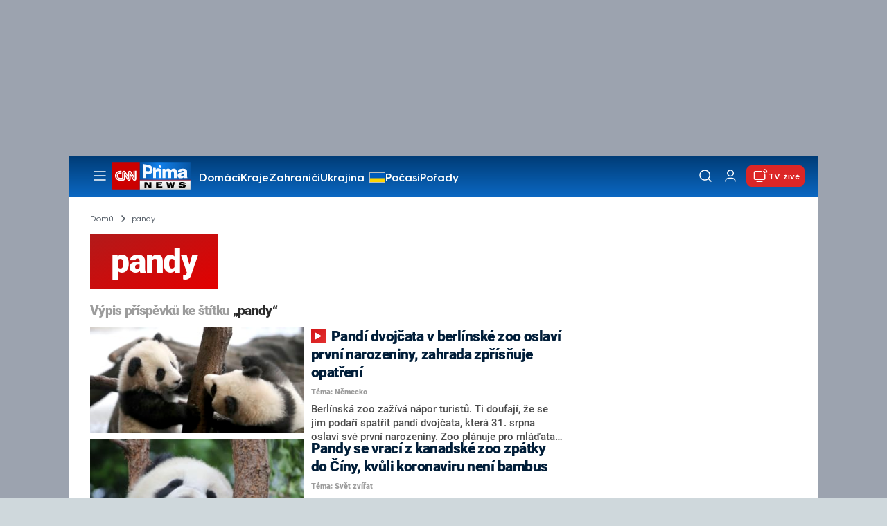

--- FILE ---
content_type: image/svg+xml
request_url: https://assets-services.administrace.tv/content-footer/images/logo/logo-lajk.svg
body_size: 388
content:
<svg xmlns="http://www.w3.org/2000/svg" viewBox="0 0 330.66 143"><defs><style>.cls-1{font-size:118.81px;font-family:Futura-CondensedExtraBold, Futura;font-weight:700;letter-spacing:-0.05em;}.cls-1,.cls-3{fill:#9C9C9C;}.cls-2{letter-spacing:-0.03em;}.cls-3{font-size:78.62px;font-family:Futura-Medium, Futura;letter-spacing:-0.05em;}.cls-4{fill:#9C9C9C;}</style></defs><title>Asset 3</title><g id="Layer_2" data-name="Layer 2"><g id="Layer_1-2" data-name="Layer 1"><text class="cls-1" transform="translate(0 104.59)">l<tspan class="cls-2" x="28.11" y="0">a</tspan><tspan x="90.8" y="0">jk</tspan></text><text class="cls-3" transform="translate(255.08 119.38)">cz</text><rect class="cls-4" x="226.06" y="122.06" width="9.23" height="9.23"/><rect class="cls-4" x="226.06" y="110.99" width="9.23" height="9.23"/><rect class="cls-4" x="214.98" y="110.99" width="9.23" height="9.23"/><rect class="cls-4" x="237.13" y="110.99" width="9.23" height="9.23"/><rect class="cls-4" x="248.21" y="99.91" width="9.23" height="9.23"/><rect class="cls-4" x="259.28" y="88.84" width="9.23" height="9.23"/><rect class="cls-4" x="270.36" y="77.76" width="9.23" height="9.23"/><rect class="cls-4" x="248.21" y="77.76" width="9.23" height="9.23"/><rect class="cls-4" x="237.13" y="77.76" width="9.23" height="9.23"/><rect class="cls-4" x="226.06" y="77.76" width="9.23" height="9.23"/><rect class="cls-4" x="214.98" y="77.76" width="9.23" height="9.23"/><rect class="cls-4" x="259.28" y="77.76" width="9.23" height="9.23"/><rect class="cls-4" x="203.9" y="99.91" width="9.23" height="9.23"/><rect class="cls-4" x="192.83" y="88.84" width="9.23" height="9.23"/><rect class="cls-4" x="181.75" y="77.76" width="9.23" height="9.23"/><rect class="cls-4" x="192.83" y="77.76" width="9.23" height="9.23"/><rect class="cls-4" x="203.9" y="88.84" width="9.23" height="9.23"/><rect class="cls-4" x="214.98" y="88.84" width="9.23" height="9.23"/><rect class="cls-4" x="226.06" y="88.84" width="9.23" height="9.23"/><rect class="cls-4" x="237.13" y="88.84" width="9.23" height="9.23"/><rect class="cls-4" x="214.98" y="99.91" width="9.23" height="9.23"/><rect class="cls-4" x="226.06" y="99.91" width="9.23" height="9.23"/><rect class="cls-4" x="237.13" y="99.91" width="9.23" height="9.23"/><rect class="cls-4" x="248.21" y="88.84" width="9.23" height="9.23"/><rect class="cls-4" x="203.9" y="77.76" width="9.23" height="9.23"/><rect class="cls-4" x="270.36" y="66.68" width="9.23" height="9.23"/><rect class="cls-4" x="248.21" y="66.68" width="9.23" height="9.23"/><rect class="cls-4" x="237.13" y="66.68" width="9.23" height="9.23"/><rect class="cls-4" x="226.06" y="66.68" width="9.23" height="9.23"/><rect class="cls-4" x="214.98" y="66.68" width="9.23" height="9.23"/><rect class="cls-4" x="259.28" y="66.68" width="9.23" height="9.23"/><rect class="cls-4" x="181.75" y="66.68" width="9.23" height="9.23"/><rect class="cls-4" x="203.9" y="66.68" width="9.23" height="9.23"/><rect class="cls-4" x="270.36" y="55.61" width="9.23" height="9.23"/><rect class="cls-4" x="248.21" y="55.61" width="9.23" height="9.23"/><rect class="cls-4" x="237.13" y="55.61" width="9.23" height="9.23"/><rect class="cls-4" x="226.06" y="55.61" width="9.23" height="9.23"/><rect class="cls-4" x="214.98" y="55.61" width="9.23" height="9.23"/><rect class="cls-4" x="259.28" y="55.61" width="9.23" height="9.23"/><rect class="cls-4" x="181.75" y="55.61" width="9.23" height="9.23"/><rect class="cls-4" x="192.83" y="55.61" width="9.23" height="9.23"/><rect class="cls-4" x="214.98" y="44.53" width="9.23" height="9.23"/><rect class="cls-4" x="192.83" y="44.53" width="9.23" height="9.23"/><rect class="cls-4" x="203.9" y="44.53" width="9.23" height="9.23"/><rect class="cls-4" x="259.28" y="44.53" width="9.23" height="9.23"/><rect class="cls-4" x="237.13" y="44.53" width="9.23" height="9.23"/><rect class="cls-4" x="248.21" y="44.53" width="9.23" height="9.23"/></g></g></svg>